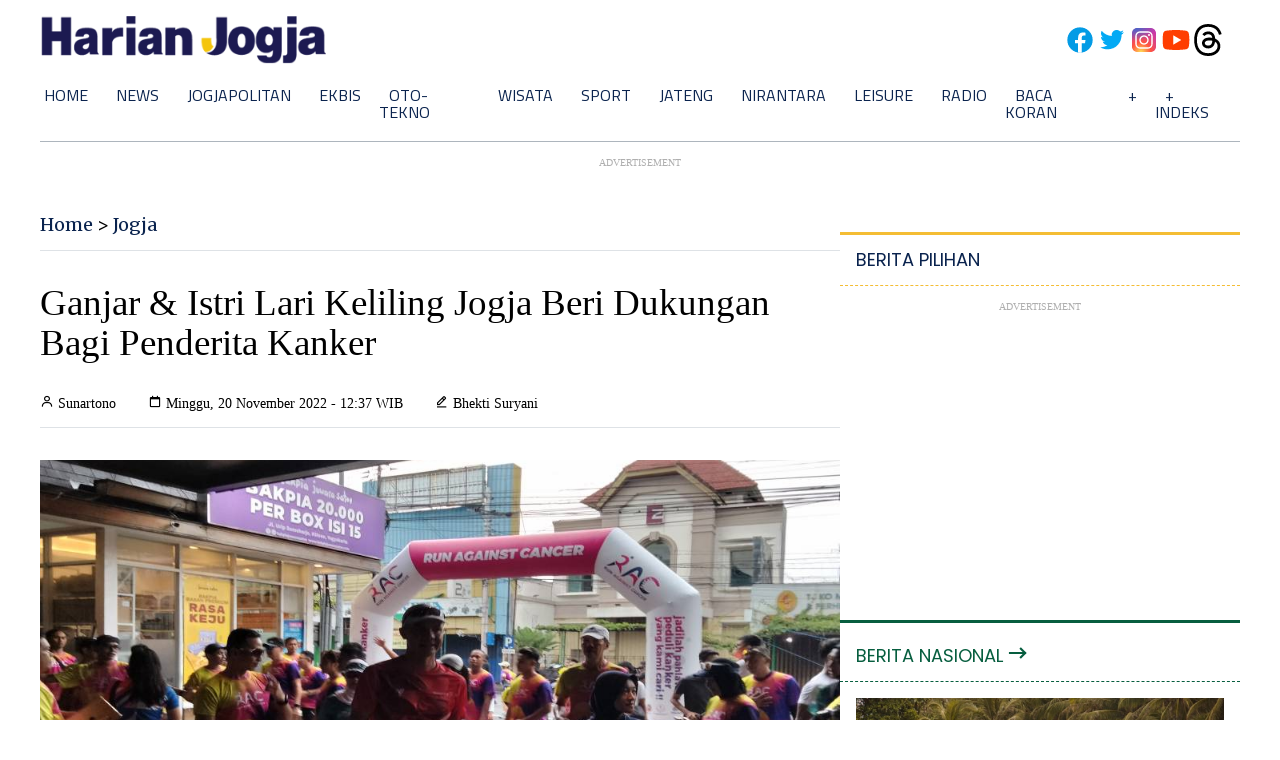

--- FILE ---
content_type: text/html; charset=utf-8
request_url: https://www.google.com/recaptcha/api2/aframe
body_size: 267
content:
<!DOCTYPE HTML><html><head><meta http-equiv="content-type" content="text/html; charset=UTF-8"></head><body><script nonce="tnNUkdq4QjhvLECSoVRfrg">/** Anti-fraud and anti-abuse applications only. See google.com/recaptcha */ try{var clients={'sodar':'https://pagead2.googlesyndication.com/pagead/sodar?'};window.addEventListener("message",function(a){try{if(a.source===window.parent){var b=JSON.parse(a.data);var c=clients[b['id']];if(c){var d=document.createElement('img');d.src=c+b['params']+'&rc='+(localStorage.getItem("rc::a")?sessionStorage.getItem("rc::b"):"");window.document.body.appendChild(d);sessionStorage.setItem("rc::e",parseInt(sessionStorage.getItem("rc::e")||0)+1);localStorage.setItem("rc::h",'1769425764030');}}}catch(b){}});window.parent.postMessage("_grecaptcha_ready", "*");}catch(b){}</script></body></html>

--- FILE ---
content_type: application/xml; charset=UTF-8
request_url: https://rss.bisnis.com/harjo
body_size: 4210
content:
<?xml version="1.0" encoding="UTF-8"?>
<rss version="2.0" xmlns:content="http://purl.org/rss/1.0/modules/content/" xmlns:dc="http://purl.org/dc/elements/1.1/" xmlns:atom="http://www.w3.org/2005/Atom" xmlns:sy="http://purl.org/rss/1.0/modules/syndication/"><channel>
<title>Bisnis.com RSS</title>
<link>https://rss.bisnis.com</link>
<description>RSS Bisnis.com</description>
<language>id</language>
<item>
<title>Investasi Danantara Rp234 Triliun Diproyeksi Picu Kenaikan Saham BUMN &amp; Efek Crowding&#45;In</title>
<link>https://market.bisnis.com/read/20260126/192/1947314/investasi&#45;danantara&#45;rp234&#45;triliun&#45;diproyeksi&#45;picu&#45;kenaikan&#45;saham&#45;bumn&#45;efek&#45;crowding&#45;in</link>
<pubDate>Mon, 26 Jan 2026 18:08:38 +0700</pubDate>
<description><![CDATA[Investasi jumbo Danantara pada 2026 diperkirakan menjadi katalis positif bagi saham BUMN melalui rerating valuasi dan fenomena crowding-in effect.]]></description>
<guid>https://market.bisnis.com/read/20260126/192/1947314/investasi&#45;danantara&#45;rp234&#45;triliun&#45;diproyeksi&#45;picu&#45;kenaikan&#45;saham&#45;bumn&#45;efek&#45;crowding&#45;in</guid>
<enclosure url="https://images.bisnis.com/posts/2026/01/26/1947314/indonesia_pavilion_di_wef_davos_2026_1769086301.jpg" length="10240" type="image/jpeg"/></item>
<item>
<title>Menanti Tuah MSCI: Sinyal Hijau BUMI&#45;PANI dan Tekanan Jual Emiten Terdepak</title>
<link>https://market.bisnis.com/read/20260126/7/1947321/menanti&#45;tuah&#45;msci&#45;sinyal&#45;hijau&#45;bumi&#45;pani&#45;dan&#45;tekanan&#45;jual&#45;emiten&#45;terdepak</link>
<pubDate>Mon, 26 Jan 2026 18:07:30 +0700</pubDate>
<description><![CDATA[MSCI akan mengumumkan rebalancing indeks pada 10 Februari, dengan BUMI dan PANI berpotensi masuk. INDF dan lainnya berisiko keluar, memicu arus dana asing.]]></description>
<guid>https://market.bisnis.com/read/20260126/7/1947321/menanti&#45;tuah&#45;msci&#45;sinyal&#45;hijau&#45;bumi&#45;pani&#45;dan&#45;tekanan&#45;jual&#45;emiten&#45;terdepak</guid>
<enclosure url="https://images.bisnis.com/posts/2026/01/26/1947321/29092025-bi-hil-21-ihsg-30_1759279669.jpg" length="10240" type="image/jpeg"/></item>
<item>
<title>Resmi! Komisi XI Pilih Thomas Djiwandono Jadi Deputi Gubernur BI</title>
<link>https://finansial.bisnis.com/read/20260126/11/1947327/resmi&#45;komisi&#45;xi&#45;pilih&#45;thomas&#45;djiwandono&#45;jadi&#45;deputi&#45;gubernur&#45;bi</link>
<pubDate>Mon, 26 Jan 2026 18:06:02 +0700</pubDate>
<description><![CDATA[Komisi XI DPR resmi pilih Thomas Djiwandono sebagai Deputi Gubernur BI, menggantikan Juda Agung, usai fit and proper test di Jakarta.]]></description>
<guid>https://finansial.bisnis.com/read/20260126/11/1947327/resmi&#45;komisi&#45;xi&#45;pilih&#45;thomas&#45;djiwandono&#45;jadi&#45;deputi&#45;gubernur&#45;bi</guid>
<enclosure url="https://images.bisnis.com/posts/2026/01/26/1947327/thomas_djiwandono_1756625349.jpg" length="10240" type="image/jpeg"/></item>
<item>
<title>KPPU Putus 13 Kasus Monopoli &amp; Denda Rp698 Miliar, Ada Google&#45;Tiktok</title>
<link>https://ekonomi.bisnis.com/read/20260126/12/1947296/kppu&#45;putus&#45;13&#45;kasus&#45;monopoli&#45;denda&#45;rp698&#45;miliar&#45;ada&#45;google&#45;tiktok</link>
<pubDate>Mon, 26 Jan 2026 18:01:46 +0700</pubDate>
<description><![CDATA[KPPU memutus sebanyak 13 perkara monopoli dan menjatuhkan denda Rp698,5 miliar termasuk kepada Google dan TikTok di 2025.]]></description>
<guid>https://ekonomi.bisnis.com/read/20260126/12/1947296/kppu&#45;putus&#45;13&#45;kasus&#45;monopoli&#45;denda&#45;rp698&#45;miliar&#45;ada&#45;google&#45;tiktok</guid>
<enclosure url="https://images.bisnis.com/posts/2026/01/26/1947296/kppu_1_1769425281.jpg" length="10240" type="image/jpeg"/></item>
<item>
<title>Kisi&#45;kisi Harga Tinggi Saham RLCO, Emiten Sarang Walet yang Hampir Sepekan Disuspensi</title>
<link>https://premium.bisnis.com/read/20260126/656/1947325/kisi&#45;kisi&#45;harga&#45;tinggi&#45;saham&#45;rlco&#45;emiten&#45;sarang&#45;walet&#45;yang&#45;hampir&#45;sepekan&#45;disuspensi</link>
<pubDate>Mon, 26 Jan 2026 18:00:00 +0700</pubDate>
<description><![CDATA[Saham RLCO disuspensi BEI karena lonjakan harga signifikan. Namun, Samuel Sekuritas optimistis dengan prospeknya dengan target harga Rp80.000.]]></description>
<guid>https://premium.bisnis.com/read/20260126/656/1947325/kisi&#45;kisi&#45;harga&#45;tinggi&#45;saham&#45;rlco&#45;emiten&#45;sarang&#45;walet&#45;yang&#45;hampir&#45;sepekan&#45;disuspensi</guid>
<enclosure url="https://images.bisnis.com/posts/2026/01/26/1947325/04032025-bi-fny-ihsg-9_1741186442_1741220146.JPG" length="10240" type="image/jpeg"/></item>
<item>
<title>Kapolri Tolak Polri di Bawah Kementerian: Lebih Baik Mundur jadi Petani</title>
<link>https://kabar24.bisnis.com/read/20260126/16/1947319/kapolri&#45;tolak&#45;polri&#45;di&#45;bawah&#45;kementerian&#45;lebih&#45;baik&#45;mundur&#45;jadi&#45;petani</link>
<pubDate>Mon, 26 Jan 2026 17:59:16 +0700</pubDate>
<description><![CDATA[Kapolri Listyo Sigit Prabowo menolak Polri di bawah kementerian, menilai itu melemahkan institusi. Dia siap memperjuangkan Polri tetap di bawah Presiden.]]></description>
<guid>https://kabar24.bisnis.com/read/20260126/16/1947319/kapolri&#45;tolak&#45;polri&#45;di&#45;bawah&#45;kementerian&#45;lebih&#45;baik&#45;mundur&#45;jadi&#45;petani</guid>
<enclosure url="https://images.bisnis.com/posts/2026/01/26/1947319/kapolri_sigit_1769401732.jpg" length="10240" type="image/jpeg"/></item>
<item>
<title>Skema Danantara Masuk Bursa, BEI: IPO BUMN Jadi Salah Satu Opsi</title>
<link>https://market.bisnis.com/read/20260126/192/1947322/skema&#45;danantara&#45;masuk&#45;bursa&#45;bei&#45;ipo&#45;bumn&#45;jadi&#45;salah&#45;satu&#45;opsi</link>
<pubDate>Mon, 26 Jan 2026 17:57:42 +0700</pubDate>
<description><![CDATA[Danantara bisa masuk pasar modal Indonesia tahun ini melalui IPO BUMN dan pengelolaan aset, dengan investasi hingga Rp16 triliun.]]></description>
<guid>https://market.bisnis.com/read/20260126/192/1947322/skema&#45;danantara&#45;masuk&#45;bursa&#45;bei&#45;ipo&#45;bumn&#45;jadi&#45;salah&#45;satu&#45;opsi</guid>
<enclosure url="https://images.bisnis.com/posts/2026/01/26/1947322/whatsapp_image_2025-08-18_at_15.03.34_1755566444.jpeg" length="10240" type="image/jpeg"/></item>
<item>
<title>Eks Wamenaker Noel Siap Dihukum Mati Jika Terbukti Bersalah Kasus Pemerasan Sertifikat K3</title>
<link>https://kabar24.bisnis.com/read/20260126/16/1947315/eks&#45;wamenaker&#45;noel&#45;siap&#45;dihukum&#45;mati&#45;jika&#45;terbukti&#45;bersalah&#45;kasus&#45;pemerasan&#45;sertifikat&#45;k3</link>
<pubDate>Mon, 26 Jan 2026 17:54:50 +0700</pubDate>
<description><![CDATA[Mantan Wamenaker Immanuel Ebenezer siap dihukum mati jika terbukti bersalah dalam kasus pemerasan sertifikat K3, meski mengkritik KPK dan menunggu pembuktian.]]></description>
<guid>https://kabar24.bisnis.com/read/20260126/16/1947315/eks&#45;wamenaker&#45;noel&#45;siap&#45;dihukum&#45;mati&#45;jika&#45;terbukti&#45;bersalah&#45;kasus&#45;pemerasan&#45;sertifikat&#45;k3</guid>
<enclosure url="https://images.bisnis.com/posts/2026/01/26/1947315/sidang_noel_eks_wamenaker_1768797065.jpg" length="10240" type="image/jpeg"/></item>
<item>
<title>Bukan Cuma 28, Mensesneg Ungkap Peluang Cabut Izin Perusahaan Lain</title>
<link>https://kabar24.bisnis.com/read/20260126/15/1947310/bukan&#45;cuma&#45;28&#45;mensesneg&#45;ungkap&#45;peluang&#45;cabut&#45;izin&#45;perusahaan&#45;lain</link>
<pubDate>Mon, 26 Jan 2026 17:48:51 +0700</pubDate>
<description><![CDATA[Mensesneg Prasetyo Hadi menyatakan izin lebih dari 28 perusahaan bisa dicabut jika ditemukan pelanggaran hukum, menegaskan komitmen penegakan hukum tegas.]]></description>
<guid>https://kabar24.bisnis.com/read/20260126/15/1947310/bukan&#45;cuma&#45;28&#45;mensesneg&#45;ungkap&#45;peluang&#45;cabut&#45;izin&#45;perusahaan&#45;lain</guid>
<enclosure url="https://images.bisnis.com/posts/2026/01/26/1947310/presetyo_1769073504.jpg" length="10240" type="image/jpeg"/></item>
<item>
<title>Istana Cari Jalan Keluar Usai 3 Desa Masuk Wilayah Malaysia</title>
<link>https://kabar24.bisnis.com/read/20260126/15/1947265/istana&#45;cari&#45;jalan&#45;keluar&#45;usai&#45;3&#45;desa&#45;masuk&#45;wilayah&#45;malaysia</link>
<pubDate>Mon, 26 Jan 2026 17:45:58 +0700</pubDate>
<description><![CDATA[Pemerintah Indonesia mencari solusi atas tiga desa yang masuk wilayah Malaysia akibat pergeseran batas. Fokus pada kompensasi warga terdampak dan penegasan batas.]]></description>
<guid>https://kabar24.bisnis.com/read/20260126/15/1947265/istana&#45;cari&#45;jalan&#45;keluar&#45;usai&#45;3&#45;desa&#45;masuk&#45;wilayah&#45;malaysia</guid>
<enclosure url="https://images.bisnis.com/posts/2026/01/26/1947265/presetyo_1769073504.jpg" length="10240" type="image/jpeg"/></item>
<item>
<title>Lonjakan Harga Emas ke US$5.000 Diramal Poles Kinerja Emiten Logam</title>
<link>https://market.bisnis.com/read/20260126/189/1947290/lonjakan&#45;harga&#45;emas&#45;ke&#45;us5000&#45;diramal&#45;poles&#45;kinerja&#45;emiten&#45;logam</link>
<pubDate>Mon, 26 Jan 2026 17:45:57 +0700</pubDate>
<description><![CDATA[Harga emas global yang masih berpeluang menguat sepanjang 2026 dinilai menjadi katalis positif bagi kinerja jangka pendek emiten tambang.]]></description>
<guid>https://market.bisnis.com/read/20260126/189/1947290/lonjakan&#45;harga&#45;emas&#45;ke&#45;us5000&#45;diramal&#45;poles&#45;kinerja&#45;emiten&#45;logam</guid>
<enclosure url="https://images.bisnis.com/posts/2026/01/26/1947290/29092025-bi-hil-21-ihsg-26_1759279686.jpg" length="10240" type="image/jpeg"/></item>
<item>
<title>Thomas Klarifikasi Statusnya di Gerindra: Sudah Bukan Anggota Sejak 31 Desember!</title>
<link>https://finansial.bisnis.com/read/20260126/11/1947317/thomas&#45;klarifikasi&#45;statusnya&#45;di&#45;gerindra&#45;sudah&#45;bukan&#45;anggota&#45;sejak&#45;31&#45;desember</link>
<pubDate>Mon, 26 Jan 2026 17:43:19 +0700</pubDate>
<description><![CDATA[Thomas Djiwandono klarifikasi sudah bukan anggota Gerindra sejak 31 Desember 2025 demi independensi dan profesionalisme sebagai calon Deputi Gubernur BI.]]></description>
<guid>https://finansial.bisnis.com/read/20260126/11/1947317/thomas&#45;klarifikasi&#45;statusnya&#45;di&#45;gerindra&#45;sudah&#45;bukan&#45;anggota&#45;sejak&#45;31&#45;desember</guid>
<enclosure url="https://images.bisnis.com/posts/2026/01/26/1947317/screenshot_20260126_173839_whatsapp_1_1769424199.jpg" length="10240" type="image/jpeg"/></item>
<item>
<title>Kapolri: Perpol Nomor 10 Tahun 2025 Bukan untuk Lawan Putusan MK</title>
<link>https://kabar24.bisnis.com/read/20260126/15/1947304/kapolri&#45;perpol&#45;nomor&#45;10&#45;tahun&#45;2025&#45;bukan&#45;untuk&#45;lawan&#45;putusan&#45;mk</link>
<pubDate>Mon, 26 Jan 2026 17:42:26 +0700</pubDate>
<description><![CDATA[Kapolri menegaskan Perpol No.10/2025 bukan untuk melawan putusan MK, tetapi untuk mengisi kekosongan hukum dan menghormati keputusan MK yang final.]]></description>
<guid>https://kabar24.bisnis.com/read/20260126/15/1947304/kapolri&#45;perpol&#45;nomor&#45;10&#45;tahun&#45;2025&#45;bukan&#45;untuk&#45;lawan&#45;putusan&#45;mk</guid>
<enclosure url="https://images.bisnis.com/posts/2026/01/26/1947304/kapolri_sigit_1769401732.jpg" length="10240" type="image/jpeg"/></item>
<item>
<title>Manajemen Mental Jadi Senjata Investor Pemula Lawan Iming&#45;iming Untung Cepat</title>
<link>https://finansial.bisnis.com/read/20260126/55/1947197/manajemen&#45;mental&#45;jadi&#45;senjata&#45;investor&#45;pemula&#45;lawan&#45;iming&#45;iming&#45;untung&#45;cepat</link>
<pubDate>Mon, 26 Jan 2026 17:41:02 +0700</pubDate>
<description><![CDATA[Investor muda sering tergoda iming-iming untung cepat, namun penting untuk mengelola mental dan risiko agar tidak terjebak bias kognitif dan keputusan emosional.]]></description>
<guid>https://finansial.bisnis.com/read/20260126/55/1947197/manajemen&#45;mental&#45;jadi&#45;senjata&#45;investor&#45;pemula&#45;lawan&#45;iming&#45;iming&#45;untung&#45;cepat</guid>
<enclosure url="https://images.bisnis.com/posts/2026/01/26/1947197/ilustrasi_modal_ventura_business-people-working_-_freepik_bisniscom_1751786849.jpg" length="10240" type="image/jpeg"/></item>
<item>
<title>ESDM Bakal Cabut 45 Izin Perusahaan Tambang Gegara Jaminan Reklamasi</title>
<link>https://ekonomi.bisnis.com/read/20260126/44/1947291/esdm&#45;bakal&#45;cabut&#45;45&#45;izin&#45;perusahaan&#45;tambang&#45;gegara&#45;jaminan&#45;reklamasi</link>
<pubDate>Mon, 26 Jan 2026 17:35:00 +0700</pubDate>
<description><![CDATA[Kementerian ESDM akan mencabut izin 45 perusahaan tambang karena tidak memenuhi kewajiban jaminan reklamasi, bagian dari 190 izin yang dibekukan.]]></description>
<guid>https://ekonomi.bisnis.com/read/20260126/44/1947291/esdm&#45;bakal&#45;cabut&#45;45&#45;izin&#45;perusahaan&#45;tambang&#45;gegara&#45;jaminan&#45;reklamasi</guid>
<enclosure url="https://images.bisnis.com/posts/2026/01/26/1947291/18102023-bi-dul-23-tambang_ptba-05_1721817951.jpg" length="10240" type="image/jpeg"/></item>
<item>
<title>Kisi&#45;Kisi JP Morgan Usai Tambang Emas UNTR Dicabut Izinnya</title>
<link>https://premium.bisnis.com/read/20260126/656/1947295/kisi&#45;kisi&#45;jp&#45;morgan&#45;usai&#45;tambang&#45;emas&#45;untr&#45;dicabut&#45;izinnya</link>
<pubDate>Mon, 26 Jan 2026 17:30:00 +0700</pubDate>
<description><![CDATA[Simak ramalan JP Morgan seputar dampak pencabutan izin tambang emas Martabe milik terhadap kinerja UNTR.]]></description>
<guid>https://premium.bisnis.com/read/20260126/656/1947295/kisi&#45;kisi&#45;jp&#45;morgan&#45;usai&#45;tambang&#45;emas&#45;untr&#45;dicabut&#45;izinnya</guid>
<enclosure url="https://images.bisnis.com/posts/2026/01/26/1947295/martabe_untr_1_1769420988.jpg" length="10240" type="image/jpeg"/></item>
<item>
<title>Independensi Bank Indonesia Disorot, Asing Catat Net Sell Rp3,25 Triliun</title>
<link>https://market.bisnis.com/read/20260126/7/1947309/independensi&#45;bank&#45;indonesia&#45;disorot&#45;asing&#45;catat&#45;net&#45;sell&#45;rp325&#45;triliun</link>
<pubDate>Mon, 26 Jan 2026 17:28:56 +0700</pubDate>
<description><![CDATA[Investor asing mencatatkan net sell Rp3,25 triliun, dipicu kekhawatiran terhadap independensi Bank Indonesia serta tekanan kondisi makroekonomi domestik.]]></description>
<guid>https://market.bisnis.com/read/20260126/7/1947309/independensi&#45;bank&#45;indonesia&#45;disorot&#45;asing&#45;catat&#45;net&#45;sell&#45;rp325&#45;triliun</guid>
<enclosure url="https://images.bisnis.com/posts/2026/01/26/1947309/13012026-bi-hil-21-ihsg-22_1768443277.jpg" length="10240" type="image/jpeg"/></item>
<item>
<title>Status Thomas di Partai Gerindra Jadi Sorotan dalam Fit &amp; Proper Deputi Gubernur BI</title>
<link>https://kabar24.bisnis.com/read/20260126/15/1947313/status&#45;thomas&#45;di&#45;partai&#45;gerindra&#45;jadi&#45;sorotan&#45;dalam&#45;fit&#45;proper&#45;deputi&#45;gubernur&#45;bi</link>
<pubDate>Mon, 26 Jan 2026 17:27:08 +0700</pubDate>
<description><![CDATA[Status Thomas Djiwandono di Partai Gerindra jadi sorotan dalam uji kelayakan calon deputi gubernur BI karena aturan melarang anggota partai aktif menjabat.]]></description>
<guid>https://kabar24.bisnis.com/read/20260126/15/1947313/status&#45;thomas&#45;di&#45;partai&#45;gerindra&#45;jadi&#45;sorotan&#45;dalam&#45;fit&#45;proper&#45;deputi&#45;gubernur&#45;bi</guid>
<enclosure url="https://images.bisnis.com/posts/2026/01/26/1947313/thomas_djiwandono_1756625349.jpg" length="10240" type="image/jpeg"/></item>
<item>
<title>Geotab Perkenalkan Inovasi Cold Chain Mutakhir untuk Logistik</title>
<link>https://teknologi.bisnis.com/read/20260126/84/1947312/geotab&#45;perkenalkan&#45;inovasi&#45;cold&#45;chain&#45;mutakhir&#45;untuk&#45;logistik</link>
<pubDate>Mon, 26 Jan 2026 17:24:06 +0700</pubDate>
<description><![CDATA[Geotab meluncurkan inovasi Cold Chain untuk logistik, mengurangi kerugian pangan dan memastikan distribusi aman produk sensitif suhu dengan perangkat keras dan perangkat lunak canggih]]></description>
<guid>https://teknologi.bisnis.com/read/20260126/84/1947312/geotab&#45;perkenalkan&#45;inovasi&#45;cold&#45;chain&#45;mutakhir&#45;untuk&#45;logistik</guid>
<enclosure url="https://images.bisnis.com/posts/2026/01/26/1947312/whatsapp_image_2026-01-26_at_17.07.52_1769423046.jpeg" length="10240" type="image/jpeg"/></item>
<item>
<title>Kritik Ekonom Soal Hampir Separuh Anggaran Pendidikan untuk MBG</title>
<link>https://ekonomi.bisnis.com/read/20260126/10/1947288/kritik&#45;ekonom&#45;soal&#45;hampir&#45;separuh&#45;anggaran&#45;pendidikan&#45;untuk&#45;mbg</link>
<pubDate>Mon, 26 Jan 2026 17:21:07 +0700</pubDate>
<description><![CDATA[CSIS mengkritik alokasi Rp335 triliun untuk program Makan Bergizi Gratis (MBG) dari anggaran pendidikan, menyebutnya sebagai misalokasi di tengah kondisi fiskal ketat.]]></description>
<guid>https://ekonomi.bisnis.com/read/20260126/10/1947288/kritik&#45;ekonom&#45;soal&#45;hampir&#45;separuh&#45;anggaran&#45;pendidikan&#45;untuk&#45;mbg</guid>
<enclosure url="https://images.bisnis.com/posts/2026/01/26/1947288/gubernur_sumbar_mbg_1759478614.jpg" length="10240" type="image/jpeg"/></item>
</channel>
</rss>
